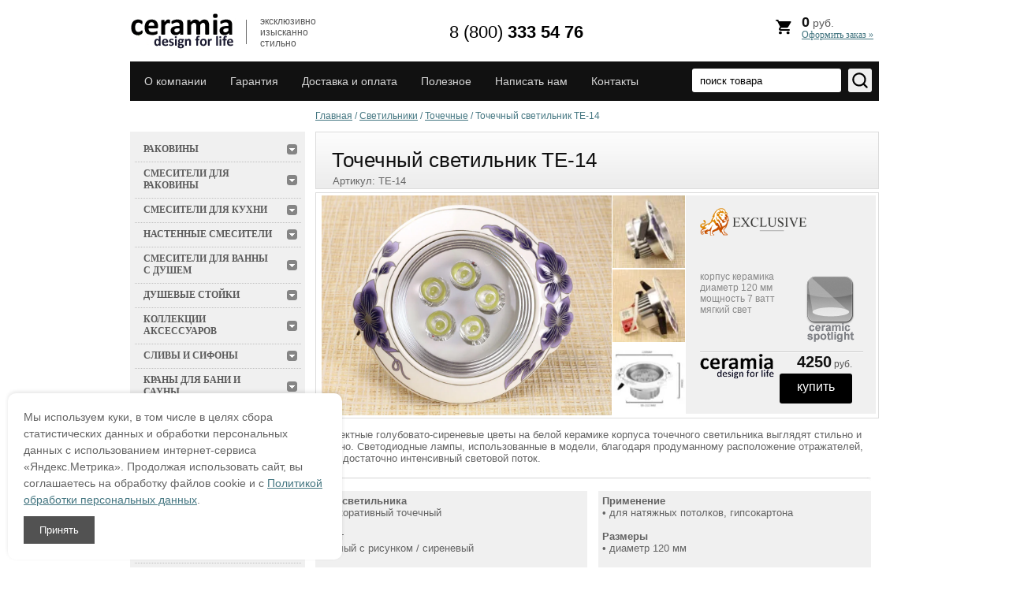

--- FILE ---
content_type: text/html; charset=utf-8
request_url: http://ceramia.ru/product/tochechniy-svetilnik-te-14
body_size: 10278
content:
  		
    	        
  
  
  	        
  <!DOCTYPE html>
<html lang="ru">
<head>
<meta name="viewport" content="width=device-width, initial-scale=1">
<meta http-equiv="X-UA-Compatible" content="IE=edge" />
<meta http-equiv="Content-Type" content="text/html; charset=UTF-8" />


<meta name="description" content="Точечный светильник TE-14 купить по 4250 рублей с доставкой по Москве и России.">
<meta name="keywords" content="Точечный светильник TE-14 купить доставка фото">	
<title>Точечный светильник TE-14 купить в интернет магазине Ceramia</title>
<meta name="theme-color" content="#248000">
<meta name="msapplication-TileColor" content="#248000">
<link rel="stylesheet" href="/t/v653/images/styles_shop.css?v=1.1" >
		
<link rel='stylesheet' type='text/css' href='/shared/highslide-4.1.13/highslide.min.css'/>
<script type='text/javascript' src='/shared/highslide-4.1.13/highslide.packed.js'></script>
<script type='text/javascript'>
hs.graphicsDir = '/shared/highslide-4.1.13/graphics/';
hs.outlineType = null;
hs.showCredits = false;
hs.lang={cssDirection:'ltr',loadingText:'Загрузка...',loadingTitle:'Кликните чтобы отменить',focusTitle:'Нажмите чтобы перенести вперёд',fullExpandTitle:'Увеличить',fullExpandText:'Полноэкранный',previousText:'Предыдущий',previousTitle:'Назад (стрелка влево)',nextText:'Далее',nextTitle:'Далее (стрелка вправо)',moveTitle:'Передвинуть',moveText:'Передвинуть',closeText:'Закрыть',closeTitle:'Закрыть (Esc)',resizeTitle:'Восстановить размер',playText:'Слайд-шоу',playTitle:'Слайд-шоу (пробел)',pauseText:'Пауза',pauseTitle:'Приостановить слайд-шоу (пробел)',number:'Изображение %1/%2',restoreTitle:'Нажмите чтобы посмотреть картинку, используйте мышь для перетаскивания. Используйте клавиши вперёд и назад'};</script>

            <!-- 46b9544ffa2e5e73c3c971fe2ede35a5 -->
            <script src='/shared/s3/js/lang/ru.js'></script>
            <script src='/shared/s3/js/common.min.js'></script>
        <link rel='stylesheet' type='text/css' href='/shared/s3/css/calendar.css' /><link rel="icon" href="/favicon.ico" type="image/x-icon">


<link rel="canonical" href="/product/tochechniy-svetilnik-te-14"/>

<!--[if IE 6]>
<link rel='stylesheet' type='text/css' href='/shared/highslide-4.1.13/highslide-ie6.css'/>
<![endif]-->
<!--[if lte IE 7 ]>
<link rel='stylesheet' type='text/css' href='/shared/highslide-4.1.13/style1_ie.css'/>
<![endif]-->

<script defer src='/shared/highslide-4.1.13/highslide.packed.js'></script>
<script>
document.addEventListener('DOMContentLoaded', function(){
hs.graphicsDir = '/shared/highslide-4.1.13/graphics/';
hs.outlineType = null;
hs.showCredits = false;
hs.lang={cssDirection:'ltr',loadingText:'Загрузка...',loadingTitle:'Кликните чтобы отменить',focusTitle:'Нажмите чтобы перенести вперёд',fullExpandTitle:'Увеличить',fullExpandText:'Полноэкранный',previousText:'Предыдущий',previousTitle:'Назад (стрелка влево)',nextText:'Далее',nextTitle:'Далее (стрелка вправо)',moveTitle:'Передвинуть',moveText:'Передвинуть',closeText:'Закрыть',closeTitle:'Закрыть (Esc)',resizeTitle:'Восстановить размер',playText:'Слайд-шоу',playTitle:'Слайд-шоу (пробел)',pauseText:'Пауза',pauseTitle:'Приостановить слайд-шоу (пробел)',number:'Изображение %1/%2',restoreTitle:'Нажмите чтобы посмотреть картинку, используйте мышь для перетаскивания. Используйте клавиши вперёд и назад'};
});
</script>

<script type="text/javascript">
document.addEventListener('DOMContentLoaded', function(){
setTimeout(function(){
    hs.captionId   = 'the-caption';
    hs.outlineType = 'rounded-white';
    widgets.addOnloadEvent(function() {
        hs.preloadImages(5);
    });
}, 1000);
});
</script>


</head>
<body>
<script src="/g/libs/jquery/1.9.1/jquery.min.js"></script>
<script async src="/shared/s3/js/shop_pack_3.js"></script>
	

<!--<script src="/t/images/snowcer.js" type="text/javascript"></script>-->
	<div class="cover">
		<header>
			<div class="triline"><div class="line_in_tri"></div><div class="line_in_tri"></div><div class="line_in_tri"></div></div>
			<a class="logo" href="http://ceramia.ru">
				<img loading="lazy" width="152" height="50" src="/t/v653/images/logo.png"  alt="">
			</a>
          <div class="work"><p style="font: normal 12px arial; color: #555555;">эксклюзивно изысканно стильно</p></div>
          <div class="phone"><p><a href="tel:88003335476" rel="nofollow" style="text-decoration:none;font: normal 22px Arial;font-weight: bold;color: #000;"><span style="font: normal 22px Arial; color: #000;">8 (800)</span> 333 54 76</a></p></div>
          <div class="basket" onclick="document.location.href='/magazin/order'">
                <img src="http://ceramia.ru/t/images/cart.svg" alt="" />
		<span id="cart_total">0</span> руб.
	 	<div id="shop-added">Добавлено в корзину</div>
	 	<a href="/magazin/order">Оформить заказ »</a>
          </div>


			<div class="clear"></div>
			<nav>
				<ul>
											<li><a href="/about">О компании</a></li>
											<li><a href="/quarantee">Гарантия</a></li>
											<li><a href="/delivery">Доставка и оплата</a></li>
											<li><a href="/usefull">Полезное</a></li>
											<li><a href="/mailus">Написать нам</a></li>
											<li><a href="/contacts">Контакты</a></li>
									</ul>
								<form action="/search" method="get" class="search_block">
					<input name="searchid" value="2358251" type="hidden">
					<input name="web" value="0" type="hidden">
					<input type="submit" value="">
					<input name="search" class="search" type="search" onblur="this.value=this.value==''?'поиск товара':this.value;" onfocus="this.value=this.value=='поиск товара'?'':this.value;" value="поиск товара">
					<div class="clear"></div>
				<re-captcha data-captcha="recaptcha"
     data-name="captcha"
     data-sitekey="6LcNwrMcAAAAAOCVMf8ZlES6oZipbnEgI-K9C8ld"
     data-lang="ru"
     data-rsize="invisible"
     data-type="image"
     data-theme="light"></re-captcha></form>

				<div class="clear"></div>
			</nav>
			<div class="clear"></div>
		</header>
		<div class="columns_box">
			<aside class="left" style="padding-top:39px;">
				<form class="poisk" action="/poisk" method="get" name="poisk" id="form">
				<input name="searchid" value="2358251" type="hidden">
				<input name="web" value="0" type="hidden">
				<input name="text" class="search" type="search" onblur="this.value=this.value==''?'поиск товара':this.value;" onfocus="this.value=this.value=='поиск товара'?'':this.value;" value="поиск товара">
				<input type="submit" value="">
				<div class="clear"></div>
			<re-captcha data-captcha="recaptcha"
     data-name="captcha"
     data-sitekey="6LcNwrMcAAAAAOCVMf8ZlES6oZipbnEgI-K9C8ld"
     data-lang="ru"
     data-rsize="invisible"
     data-type="image"
     data-theme="light"></re-captcha></form>
              			<div class="clear"></div>
			<div class="basket_bg">	
				<div class="basket" onclick="document.location.href='/magazin/order'">
					<span id="cart_total">0</span> руб.
	 				<div id="shop-added">Добавлено в корзину</div>
	 				<a href="/magazin/order">Оформить заказ»</a>
				</div>
			</div>
			<nav class="menu_left">
              <ul>	
                	
                																<li ><a href="/rakoviny">						<span>Раковины</span></a>
															
																				</li>
																									<li ><a href="/smesiteli-dlya-rakoviny">						<span>Смесители для раковины</span></a>
															
																				</li>
																									<li ><a href="/smesiteli-dlya-kuhni">						<span>Смесители для кухни</span></a>
															
																				</li>
																									<li ><a href="/nastennye-smesiteli">						<span>Настенные смесители</span></a>
															
																				</li>
																									<li ><a href="/smesiteli-dlya-vanny-s-dushem">						<span>Смесители для ванны с душем</span></a>
															
																				</li>
																									<li ><a href="/dushevye-stojki">						<span>Душевые стойки</span></a>
															
																				</li>
																									<li ><a href="/magazin/folder/acces_mix">						<span>Коллекции аксессуаров</span></a>
															
																				</li>
																									<li ><a href="/slivy-i-sifony">						<span>Сливы и сифоны</span></a>
															
																				</li>
																									<li ><a href="/krany-dlya-bani-i-sauny">						<span>Краны для бани и сауны</span></a>
															
																				</li>
																									<li ><a href="/trapy-dlya-dusha">						<span>Трапы для душа</span></a>
															
																				</li>
																									<li ><a href="/unitazy">						<span>Унитазы</span></a>
															
																				</li>
																									<li ><a href="/sidenya-dlya-unitaza">						<span>Сиденья для унитаза</span></a>
															
																				</li>
																									<li ><a href="/pissuary">						<span>Писсуары</span></a>
															
																				</li>
																									<li ><a href="/mebel-dlya-vannoj">						<span>Мебель для ванной</span></a>
															
																				</li>
																									<li ><a href="/nastolnye-aksessuary">						<span>Настольные аксессуары</span></a>
															
																				</li>
																									<li ><a href="/derzhateli-dlya-fena">						<span>Держатели для фена</span></a>
															
																				</li>
																									<li ><a href="/polki">						<span>Полки</span></a>
															
																				</li>
																									<li ><a href="/musornye-vedra">						<span>Мусорные ведра</span></a>
															
																				</li>
																									<li ><a href="/kryuchki">						<span>Крючки</span></a>
															
																				</li>
																									<li ><a href="/magazin/folder/derzhateli-dlya-tualetnoj-bumagi">						<span>Держатели для туалетной бумаги</span></a>
															
																				</li>
																									<li ><a href="/magazin/folder/mirrors">						<span>Зеркала</span></a>
															
																				</li>
																									<li ><a href="/magazin/folder/door_lock">						<span>Дверные ручки</span></a>
															
																				</li>
																									<li ><a href="/magazin/folder/all_lightings">						<span>Светильники</span></a>
															
																				<ul class="kat">
																				<li><a href="/magazin/folder/candeliers">Люстры</a>
															
																				</li>
																									<li><a href="/magazin/folder/wall_lights">Бра</a>
															
																				</li>
																									<li><a href="/magazin/folder/table_lights">Настольные лампы</a>
															
																				</li>
																									<li><a href="/magazin/folder/point_light">Точечные</a>
															
																				</li>
										</ul></li>
																									<li ><a href="/magazin/folder/clocks">						<span>Часы</span></a>
															
																				</li>
																									<li ><a href="/magazin/folder/water_dispensers">						<span>Диспенсеры для воды</span></a>
															
																				</li>
																									<li ><a href="/magazin/folder/swithes">						<span>Рамки для выключателей</span></a>
															
																				</li>
																									<li ><a href="/magazin/folder/slabs">						<span>Декоративная керамическая плитка</span></a>
															
										</li></ul>
								</nav>
								<div>
              <br>
              						<a href="/rakoviny" rel="nofollow"><img alt="Керамические раковины" height="280" loading="lazy" src="/thumb/2/7USJ_8VE2htaT-hfr4nvgg/r/d/ceram__bann.jpg" style="border-width: 0;" width="224" /></a><br />
<a href="/smesiteli-dlya-rakoviny" rel="nofollow"><img alt="Смесители" height="280" loading="lazy" src="/thumb/2/lDe8_KgvPwMh7DA3AuSYmQ/r/d/ceram__bann1.jpg" style="border-width: 0;" width="224" /></a><br />
<a href="/magazin/folder/all_lightings" rel="nofollow"><img alt="Светильники" height="280" loading="lazy" src="/thumb/2/0J8eUzAo_aJ7V8UfYuTeDg/r/d/ceram__bann2.jpg" style="border-width: 0;" width="224" /></a><br />
<a href="/magazin/folder/door_lock" rel="nofollow"><img alt="Дверные ручки" height="280" loading="lazy" src="/thumb/2/pBybcCxfo0Xl9Pf_bfiF2g/r/d/ceram__bann3.jpg" style="border-width: 0;" width="224" /></a>
					</div>
							</aside>
			<section>

              <div id="path" style="height:39px;"><div class="page-path"><a href="/"><span>Главная</span></a> / <a href="/magazin/folder/all_lightings"><span>Светильники</span></a> / <a href="/magazin/folder/point_light"><span>Точечные</span></a> / <span>Точечный светильник TE-14</span></div></div>

				<h1>Точечный светильник TE-14</h1><script>
// <![CDATA[
    var S3Shop = {
        customFields: {
"params" : {
"name" : "Параметры",
"type" : "html"
},
"imgs" : {
"name" : "Картинки товара",
"type" : "multiimage2"
},
"similar": {
    	"name": "Артикулы похожих товаров (в строку через запятую)",
    	"type": "text",
    	"size": "70",
        "maxlength":"1000"
    },
"image" : {
  "name" : "Картинка",
  "type" : "image2",
  "note" : "Размер картинки должен быть 86х84",
  "format_id" : 7
  },
"block_image" : {
  "name" : "Картинка в блоке",
  "type" : "image2",
  "note" : "Размер картинки должен быть 107х135",
  "format_id" : 7
  },
"block_title" : {
"name" : "Заголовок блока",
"type" : "text",
"size" : 40,
"maxlength" : 250
},
"similar2": {
    	"name": "Артикулы похожих товаров (в строку через запятую для блока, не больше трех)",
    	"type": "text",
    	"size": "70",
        "maxlength":"1000"
    },
"price_old":{
"type":"text",
"name":"Старая цена",
"size":"50",
"maxlength":"200"
}
},
        customFieldNames: null    };
// ]]>
</script>

<script>/* <![CDATA[ */
/* ]]> */
</script>
<div style="position: absolute; margin: -38px 0 0 22px;">Артикул: <span>TE-14</span>  </div>


    
<div itemscope itemtype="http://schema.org/Product">
      <meta itemprop="name" content="Точечный светильник TE-14">
      <meta itemprop="mpn" content="604343603" />
      <meta itemprop="description" content="Точечный светильник TE-14 купить по 4 250 рублей с доставкой по Москве и России." />
	<meta itemprop="image" content="http://ceramia.ru/d/new__te__14.jpg" />
      <link itemprop="url" href="http://ceramia.ru/product/tochechniy-svetilnik-te-14" />
      <div itemprop="offers" itemscope itemtype="http://schema.org/Offer">
      <meta itemprop="priceCurrency" content="RUB">
      <meta itemprop="price" content="4250.00">
      <link itemprop="availability" href="http://schema.org/InStock" />
      </div>

<script type="application/ld+json">
{
  "@context": "https://schema.org",
  "@type": "Product",
  "name": "Точечный светильник TE-14",
  "description": "Точечный светильник TE-14 купить по 4 250 рублей с доставкой по Москве и России.",
  "image": "http://ceramia.ru/d/new__te__14.jpg",
  "offers": {
    "@type": "Offer",
    "availability": "http://schema.org/InStock",
    "url": "http://ceramia.ru/product/tochechniy-svetilnik-te-14",
    "price": "4250.00",
    "priceCurrency": "RUB"
  },
  "sku": "604343603",
  "mpn": "604343603"
}
</script>

<div class="product">
	<div class="product-info">
    	<div class="product-info-in">
          <div class="product-pic">
                                    <a class="highslide" href="/d/new__te__14.jpg" onClick="return hs.expand(this)" itemscope itemtype="http://schema.org/ImageObject"><img src="/d/new__te__14.jpg" loading="lazy" width="372" height="278" alt="Точечный светильник TE-14" title="Точечный светильник TE-14" itemprop="contentUrl image" /></a></div>
            <div class="thumbs">
                          	<a class="highslide" href="/d/new__te__14__1.jpg" onClick="return hs.expand(this)"><img loading="lazy" width="92" height="91" src="/thumb/2/6742i2lDF-G8uMo79MetJA/92r91/d/new__te__14__1.jpg" alt="" /></a>
                          	<a class="highslide" href="/d/new__te__14__2.jpg" onClick="return hs.expand(this)"><img loading="lazy" width="92" height="91" src="/thumb/2/cTSvzClFJOzTaMjOisml3w/92r91/d/new__te__14__2.jpg" alt="" /></a>
                          	<a class="highslide" href="/d/te-10_size2.jpg" onClick="return hs.expand(this)"><img loading="lazy" width="92" height="91" src="/thumb/2/IzjGGUOPWnTFFq173D_-Ow/92r91/d/te-10_size2.jpg" alt="" /></a>
                          </div>
            <div class="param">
                              <div class="params">


                  <p><img alt="ico4" src="/thumb/2/8v3ZL4uEcGWUecLPAAFkQA/r/d/ico4_1.png" style="border-width: 0;" title="" /> &nbsp;<br />
<br />
<br />
<br />
корпус керамика<br />
диаметр 120 мм<br />
мощность 7 ватт<br />
мягкий свет</p>
                  <div class="img" style="background: url(/d/spot__icon.png) 50% 0 no-repeat;"></div>
                </div>
                <form onsubmit="return addProductForm(6753821,604343603,4250.00,this,false);">
                    <input class="number" type="hidden" onClick="this.select()" value="1" name="product_amount">
                  <span class="vendor"><img loading="lazy" width="94" height="33" src="/t/v653/images/prod_ven.png" alt="" /></span>
                    <span class="buy">
                      <span class="price"><span style="position: relative;">4250</span> руб.</span>
                        <input type="submit" value="купить" />
                    </span>

                <re-captcha data-captcha="recaptcha"
     data-name="captcha"
     data-sitekey="6LcNwrMcAAAAAOCVMf8ZlES6oZipbnEgI-K9C8ld"
     data-lang="ru"
     data-rsize="invisible"
     data-type="image"
     data-theme="light"></re-captcha></form>

            </div>
        </div>
      <div class="clear"></div>
    </div>

   <div class="product-body"><p>Эффектные голубовато-сиреневые цветы на белой керамике корпуса точечного светильника выглядят стильно и изящно. Светодиодные лампы, использованные в модели, благодаря продуманному расположение отражателей, дают достаточно интенсивный световой поток.</p>

<p><img alt="line" src="/thumb/2/VSYOAkwVCsnxqcOe872prg/r/d/line.jpg" style="border-width: 0px; display: block; margin-left: auto; margin-right: auto;" title="" /></p>

<table align="center" border="0" class="table0">
	<tbody>
		<tr>
			<td style="background-color: #f0f0f0; width: 350px;"><span class="strong">Вид светильника</span><br />
			&bull; декоративный точечный<br />
			<br />
			<span class="strong">Цвет</span><br />
			&bull; белый с рисунком / сиреневый<br />
			<br />
			<span class="strong">Материал корпуса</span><br />
			&bull; керамика с росписью<br />
			<br />
			<span class="strong">Тип установки</span><br />
			&bull; потолочный встраиваемый<br />
			<br />
			<span class="strong">Лампа</span><br />
			&bull; светодиодная LED 7 Ватт (в комплекте)</td>
			<td style="width: 1px;">&nbsp;</td>
			<td style="background-color: #f0f0f0; width: 350px;"><span class="strong">Применение</span><br />
			&bull; для натяжных потолков, гипсокартона<br />
			<br />
			<span class="strong">Размеры</span><br />
			&bull; диаметр 120 мм<br />
			<br />
			<span class="strong">Установочный размер</span><br />
			&bull; отверстие диаметром 85 мм<br />
			<br />
			<span class="strong">Форма накладки</span><br />
			&bull; круглая<br />
			<br />
			<span class="strong">Использование</span><br />
			&bull; для кухни, прихожей, холла, ванной</td>
		</tr>
	</tbody>
</table></div>
</div>
</div>






<div class="rblock_prod">
  <table class="table0" style="border-collapse: separate;width: 100%;border-spacing:0;border:none;text-align:center;">
	<tbody>
		<tr>
			<td>
			<div class="thumbnail"><img alt="warranty-icon" height="25" loading="lazy" src="/d/warranty-icon.png" style="border-width: 0;" width="18" /><span data-mce-mark="1">Вы не переплачиваете за товар, он действительно стоит этих денег. Если вы нашли такой же товар, но его цена дешевле - этого просто не может быть :)</span></div>
			</td>
			<td style="width: 317px; height: 45px;"><span class="strong" data-mce-mark="1" style="font-size: 11pt;">Лучшая цена</span><br />
			<span data-mce-mark="1" style="font-size: 12px;">прямые поставки от производителя</span></td>
			<td rowspan="3" style="width: 350px; vertical-align: top;"><span class="strong" data-mce-mark="1" style="font-size: 11pt;"><img alt="delivery_block" height="31" loading="lazy" src="/d/delivery_block1.png" style="border-width: 0;" width="34" /> Удобная доставка</span><br />
			<a class="underliner" href="/delivery" target="_blank">курьером в г. Москва</a> - 1000 р., в течение 1-2 дней<br />
			<a class="underliner" href="/delivery" target="_blank">по России</a> - от 900 р., транспортной компанией<br />
			<br />
			<span class="strong" data-mce-mark="1" style="font-size: 11pt;"><img alt="pay_block" height="26" loading="lazy" src="/d/pay_block.png" style="border-width: 0;" width="20" /> Безопасная оплата</span><br />
			Онлайн-оплата покупки, наличными, предоплата банковским переводом <a class="underliner" href="/delivery" target="_blank"><span data-mce-mark="1" style="font-size: 12px;">все варианты оплаты</span></a></td>
		</tr>
		<tr>
			<td>
			<div class="thumbnail"><img alt="warranty-icon" height="14" loading="lazy" src="/t/images/znak.png" style="border-width: 0;" width="18" /><span data-mce-mark="1">Полная гарантия на все товары интернет-магазина Ceramia, гарантийное и послегарантийное обслуживание. </span></div>
			</td>
			<td style="width: 317px; height: 45px;"><span class="strong" data-mce-mark="1" style="font-size: 11pt;">Гарантия производителя</span><br />
			<span data-mce-mark="1" style="font-size: 12px;">на все товары магазина</span></td>
		</tr>
		<tr>
			<td>
			<div class="thumbnail"><img alt="hour-icon" height="18" loading="lazy" src="/d/hour-icon.png" style="border-width: 0;" width="18" /><span data-mce-mark="1">В течение часа менеджер свяжется с вами для подтверждения заказа, согласования способа доставки и оплаты. Подтверждение заказов производится ежедневно с 10 до 18 часов в будни.</span></div>
			</td>
			<td style="width: 317px; height: 45px;"><span class="strong" style="font-size: 11pt;">В течение часа</span><br />
			<span style="font-size: 12px;">подтвердим ваш заказ</span></td>
		</tr>
	</tbody>
</table>
</div>



</section>
			<div class="clear"></div>
		</div>
		<div class="clear"></div>
	<div class="_blank"></div>	
</div>
<footer>
	<nav>
		<div class="phones_foo"><p><a href="tel:88003335476" rel="nofollow" style="text-decoration:none;font: normal 22px Arial; color: #000;font-weight: bold;"><span style="font: normal 20px Arial; color: #666666;">8 (800)</span> 333 54 76</a></p>
			
		</div>
		<ul>
							<li>
					<a href="/about">О компании</a>
				</li>
							<li>
					<a href="/quarantee">Гарантия</a>
				</li>
							<li>
					<a href="/delivery">Доставка и оплата</a>
				</li>
							<li>
					<a href="/usefull">Полезное</a>
				</li>
							<li>
					<a href="/mailus">Написать нам</a>
				</li>
							<li>
					<a href="/contacts">Контакты</a>
				</li>
					</ul>
		<div class="clear"></div>
	</nav>
	<div class="clear"></div>
	<div class="mega">
		<!--noindex-->
		<a href="/dogovor_oferta" rel="nofollow">Договор оферты</a> | 
		<a href="/personalnaya_informacia" rel="nofollow">Конфиденциальность персональной информации</a> | 
		<a href="/politika" rel="nofollow">Политика в отношении обработки персональных данных</a>
		<br /><br />
		<!--/noindex-->
<div class="sma">
<p class="info_footer">Сайт Ceramia.ru носит только информационный характер, и не является публичной офертой, определяемой положениями статей ГК РФ. Наличие, цены и другие характеристики товаров уточняйте у менеджеров.</p>
<br />
Интернет-магазин керамической сантехники Ceramia &copy; 2013-2026</div>
</div>
<div class="counters"><!-- onicon consultant -->
<script type="text/javascript" src="//cp.onicon.ru/loader/5a46058628668826498b45de.js"></script>
<!-- onicon consultant -->
<!--__INFO2026-01-17 01:00:26INFO__-->
</div>
<div class="clear"></div>
</footer>


<link rel='stylesheet' type='text/css' href='/shared/highslide-4.1.13/highslide.min.css'/>
<link rel='stylesheet' type='text/css' href='/shared/s3/css/calendar.css' />

<script defer  async type="text/javascript" src="/t/v595/images/no_cookies.js"></script>
<script async type="text/javascript" src="/shared/misc/includeform.js?2"></script>
<script async type='text/javascript' src='/shared/flowplayer/flowplayer-3.2.9.min.js'></script>
<script defer type='text/javascript' src='/shared/s3/js/lang/ru.js'></script>
<script type='text/javascript' src='/shared/s3/js/cookie.js'></script>
<script async type='text/javascript' src='/shared/s3/js/widgets.js?v=8'></script>
<script async type='text/javascript' src='/shared/s3/js/calendar.packed.js'></script>

<script defer type="text/javascript" src="/t/images/shop_easing.js?v=1.4"></script>

<script type='text/javascript'>
document.addEventListener('DOMContentLoaded', function(){

if(document.location.pathname=="/magazin/order"){
setTimeout(function(){
  $('#orderf').includeForm('http://ceramia.ru/magazin/order?onlyform=1', function(obj) {
    if ($(obj).find('#printMe').size()) {
      $('div#cart_div').hide();
      $('#path').next('h1').text('Бланк заказа');  
    };
  });
},1100);
}
});

if(typeof document.querySelectorAll('.cart_reload')[0]!="undefined"){
document.querySelectorAll('.cart_reload')[0].addEventListener('click', function(){
   setTimeout('location.reload();', 1000)
});
}

//$('.cart_reload').click(function(){
//   setTimeout('location.reload();', 1000)
//});
</script>
<style>
/* Стили для модального окна */
.cookie-consent {
position: fixed;
bottom: 10px;
left: 10px;
width: 30%;
background-color: #fff;
padding: 20px;
box-shadow: 0 -2px 5px rgba(0, 0, 0, 0.1);
z-index: 9999;
display: none;
border-radius: 10px;
}

    .cookie-consent p {
        margin: 0;
        font-size: 14px;
        line-height: 1.5;
    }

    .cookie-consent button {
        margin-top: 10px;
        padding: 10px 20px;
        background-color: #525252;
        color: white;
        border: none;
        cursor: pointer;
    }

    .cookie-consent button:hover {
        background-color: #2ea204;
    }
</style>

<div class = "cookie-consent" id = "cookie-consent">
    <p>Мы используем куки, в том числе в целях сбора статистических данных и обработки персональных данных с использованием интернет-сервиса «Яндекс.Метрика». Продолжая использовать сайт, вы соглашаетесь на обработку файлов cookie и с <a href="/politika/" target="_blank">Политикой обработки персональных данных</a>.</p>
    <button onclick="document.cookie='cookie-consent=accepted; path=/';this.parentNode.style.display = 'none';">Принять</button>
</div>

<script>
  // Проверяем, есть ли cookie с именем 'cookie-consent'
  if(!document.cookie.includes('cookie-consent=')) {
    // Показываем блок согласия, если cookie нет
    document.getElementById('cookie-consent').style.display = 'block';
  }
</script>

<!-- Yandex.Metrika counter --> 
<script type="text/javascript" > 
(function(m,e,t,r,i,k,a){m[i]=m[i]||function(){(m[i].a=m[i].a||[]).push(arguments)}; m[i].l=1*new Date(); for (var j = 0; j < document.scripts.length; j++) {if (document.scripts[j].src === r) { return; }} k=e.createElement(t),a=e.getElementsByTagName(t)[0],k.async=1,k.src=r,a.parentNode.insertBefore(k,a)}) (window, document, "script", "https://mc.yandex.ru/metrika/tag.js", "ym"); ym(22919164, "init", { clickmap:true, trackLinks:true, accurateTrackBounce:true, webvisor:true, ecommerce:"dataLayer" }); </script> 
<noscript><div><img src="https://mc.yandex.ru/watch/22919164" style="position:absolute; left:-9999px;" alt="" /></div></noscript> 
<!-- /Yandex.Metrika counter -->




<!-- assets.bottom -->
<!-- </noscript></script></style> -->
<script src="/my/s3/js/site.min.js?1768462484" ></script>
<script >/*<![CDATA[*/
var megacounter_key="cd03ed5732ebe61fa7bc99378554230e";
(function(d){
    var s = d.createElement("script");
    s.src = "//counter.megagroup.ru/loader.js?"+new Date().getTime();
    s.async = true;
    d.getElementsByTagName("head")[0].appendChild(s);
})(document);
/*]]>*/</script>
<script >/*<![CDATA[*/
$ite.start({"sid":670381,"vid":672434,"aid":739147,"stid":4,"cp":21,"active":true,"domain":"ceramia.ru","lang":"ru","trusted":false,"debug":false,"captcha":3});
/*]]>*/</script>
<!-- /assets.bottom -->
</body>
</html>

--- FILE ---
content_type: text/javascript
request_url: http://counter.megagroup.ru/cd03ed5732ebe61fa7bc99378554230e.js?r=&s=1280*720*24&u=http%3A%2F%2Fceramia.ru%2Fproduct%2Ftochechniy-svetilnik-te-14&t=%D0%A2%D0%BE%D1%87%D0%B5%D1%87%D0%BD%D1%8B%D0%B9%20%D1%81%D0%B2%D0%B5%D1%82%D0%B8%D0%BB%D1%8C%D0%BD%D0%B8%D0%BA%20TE-14%20%D0%BA%D1%83%D0%BF%D0%B8%D1%82%D1%8C%20%D0%B2%20%D0%B8%D0%BD%D1%82%D0%B5%D1%80%D0%BD%D0%B5%D1%82%20%D0%BC%D0%B0%D0%B3%D0%B0%D0%B7%D0%B8%D0%BD%D0%B5%20Ceramia&fv=0,0&en=1&rld=0&fr=0&callback=_sntnl1768601735870&1768601735870
body_size: 198
content:
//:1
_sntnl1768601735870({date:"Fri, 16 Jan 2026 22:15:35 GMT", res:"1"})